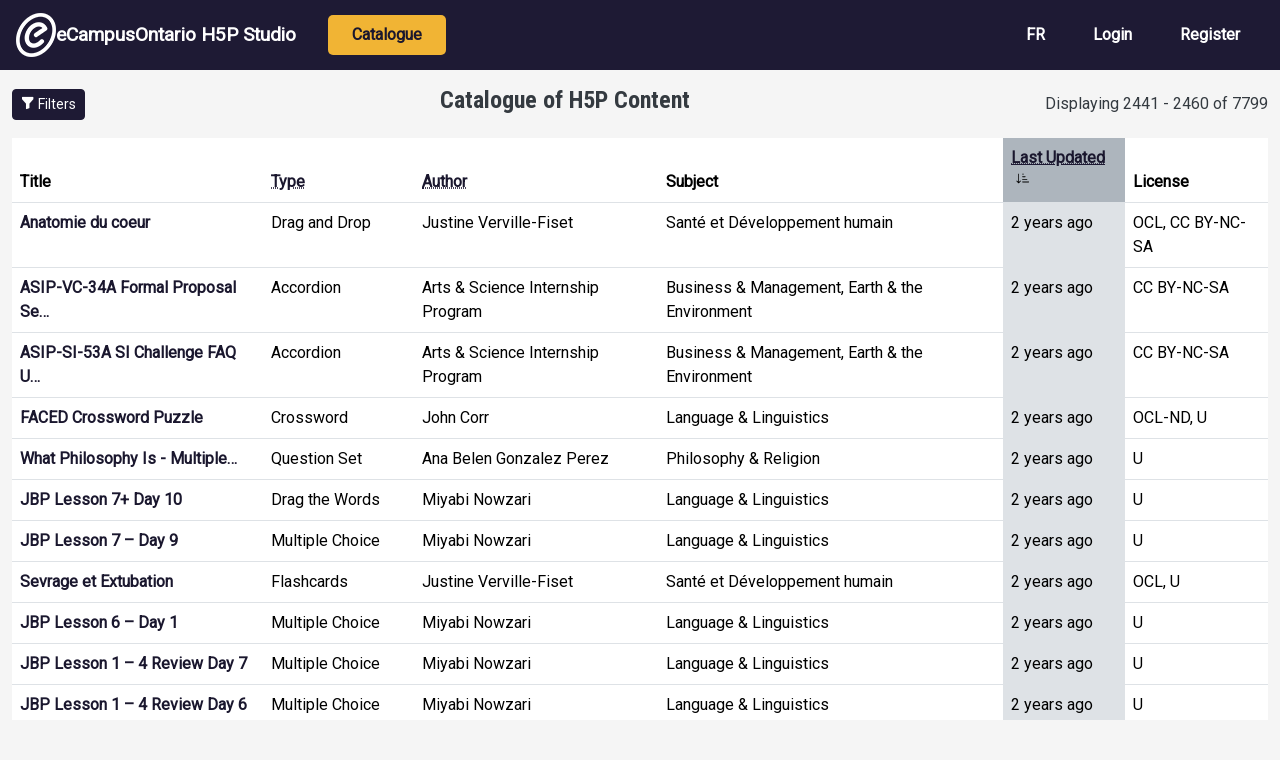

--- FILE ---
content_type: text/html; charset=UTF-8
request_url: https://h5pstudio.ecampusontario.ca/?key=&h5ptype=&field_tags_target_id&author=&order=changed&sort=desc&ocl=All&page=122
body_size: 7781
content:
<!DOCTYPE html>
<html lang="en" dir="ltr" prefix="content: http://purl.org/rss/1.0/modules/content/  dc: http://purl.org/dc/terms/  foaf: http://xmlns.com/foaf/0.1/  og: http://ogp.me/ns#  rdfs: http://www.w3.org/2000/01/rdf-schema#  schema: http://schema.org/  sioc: http://rdfs.org/sioc/ns#  sioct: http://rdfs.org/sioc/types#  skos: http://www.w3.org/2004/02/skos/core#  xsd: http://www.w3.org/2001/XMLSchema# ">
  <head>
    <meta charset="utf-8" />
<meta name="Generator" content="Drupal 10 (https://www.drupal.org)" />
<meta name="MobileOptimized" content="width" />
<meta name="HandheldFriendly" content="true" />
<meta name="viewport" content="width=device-width, initial-scale=1, shrink-to-fit=no" />
<meta http-equiv="x-ua-compatible" content="ie=edge" />
<link rel="icon" href="/themes/custom/ecostudio/logo.png" type="image/png" />

    <title>Catalogue of H5P Content | eCampusOntario H5P Studio</title>
    <link rel="stylesheet" media="all" href="/core/assets/vendor/jquery.ui/themes/base/core.css?t6d5wc" />
<link rel="stylesheet" media="all" href="/core/assets/vendor/jquery.ui/themes/base/autocomplete.css?t6d5wc" />
<link rel="stylesheet" media="all" href="/core/assets/vendor/jquery.ui/themes/base/menu.css?t6d5wc" />
<link rel="stylesheet" media="all" href="/core/misc/components/progress.module.css?t6d5wc" />
<link rel="stylesheet" media="all" href="/core/misc/components/ajax-progress.module.css?t6d5wc" />
<link rel="stylesheet" media="all" href="/core/misc/components/autocomplete-loading.module.css?t6d5wc" />
<link rel="stylesheet" media="all" href="/core/modules/system/css/components/align.module.css?t6d5wc" />
<link rel="stylesheet" media="all" href="/core/modules/system/css/components/fieldgroup.module.css?t6d5wc" />
<link rel="stylesheet" media="all" href="/core/modules/system/css/components/container-inline.module.css?t6d5wc" />
<link rel="stylesheet" media="all" href="/core/modules/system/css/components/clearfix.module.css?t6d5wc" />
<link rel="stylesheet" media="all" href="/core/modules/system/css/components/details.module.css?t6d5wc" />
<link rel="stylesheet" media="all" href="/core/modules/system/css/components/hidden.module.css?t6d5wc" />
<link rel="stylesheet" media="all" href="/core/modules/system/css/components/item-list.module.css?t6d5wc" />
<link rel="stylesheet" media="all" href="/core/modules/system/css/components/js.module.css?t6d5wc" />
<link rel="stylesheet" media="all" href="/core/modules/system/css/components/nowrap.module.css?t6d5wc" />
<link rel="stylesheet" media="all" href="/core/modules/system/css/components/position-container.module.css?t6d5wc" />
<link rel="stylesheet" media="all" href="/core/modules/system/css/components/reset-appearance.module.css?t6d5wc" />
<link rel="stylesheet" media="all" href="/core/modules/system/css/components/resize.module.css?t6d5wc" />
<link rel="stylesheet" media="all" href="/core/modules/system/css/components/system-status-counter.css?t6d5wc" />
<link rel="stylesheet" media="all" href="/core/modules/system/css/components/system-status-report-counters.css?t6d5wc" />
<link rel="stylesheet" media="all" href="/core/modules/system/css/components/system-status-report-general-info.css?t6d5wc" />
<link rel="stylesheet" media="all" href="/core/modules/system/css/components/tablesort.module.css?t6d5wc" />
<link rel="stylesheet" media="all" href="/core/modules/views/css/views.module.css?t6d5wc" />
<link rel="stylesheet" media="all" href="/core/assets/vendor/jquery.ui/themes/base/theme.css?t6d5wc" />
<link rel="stylesheet" media="all" href="https://use.fontawesome.com/releases/v5.12.0/css/all.css" />
<link rel="stylesheet" media="all" href="https://use.fontawesome.com/releases/v5.12.0/css/v4-shims.css" />
<link rel="stylesheet" media="all" href="/themes/contrib/bootstrap/css/components/bootstrap-icons.css?t6d5wc" />
<link rel="stylesheet" media="all" href="//use.fontawesome.com/releases/v5.13.0/css/all.css" />
<link rel="stylesheet" media="all" href="/themes/contrib/bootstrap/css/components/form.css?t6d5wc" />
<link rel="stylesheet" media="all" href="/themes/contrib/bootstrap/fonts/roboto.css?t6d5wc" />
<link rel="stylesheet" media="all" href="//fonts.googleapis.com/css?family=Roboto|Roboto+Condensed:700" />
<link rel="stylesheet" media="all" href="/core/../themes/contrib/bootstrap/components/menu_main/menu_main.css?t6d5wc" />
<link rel="stylesheet" media="all" href="https://cdnjs.cloudflare.com/ajax/libs/shepherd.js/11.2.0/css/shepherd.css" />
<link rel="stylesheet" media="all" href="/themes/custom/ecostudio/css/style.css?t6d5wc" />
<link rel="stylesheet" media="all" href="/sites/default/files/asset_injector/css/ocl_box_on_item_details_page-e994eaa8738cd5fd9a3a4f574193732b.css?t6d5wc" />
<link rel="stylesheet" media="all" href="/sites/default/files/asset_injector/css/style_for_ocl_box_on-e994eaa8738cd5fd9a3a4f574193732b.css?t6d5wc" />

    <script src="/sites/default/files/asset_injector/js/google_analytics_code-88f776224510f1582fffe5c1fa6aa9f6.js?t6d5wc"></script>

  </head>
  <body class="layout-one-sidebar layout-sidebar-first page-view-catalogue path-frontpage">
    <a href="#main-content" id="skip-link-main" class="visually-hidden-focusable">
      Skip to main content
    </a>
    
      <div class="dialog-off-canvas-main-canvas" data-off-canvas-main-canvas>
    
<div id="page-wrapper">
  <div id="page">
                        <header id="header" class="header" role="banner" aria-label="Site header">
          <nav class="navbar navbar-dark bg-primary navbar-expand-lg" id="navbar-main">
                                  <a href="/" title="Home" rel="home" class="navbar-brand align-items-center d-flex gap-3 px-3">
              <img src="/themes/custom/ecostudio/logo.png" alt="Home" class="img-fluid d-inline-block align-top" />
            eCampusOntario H5P Studio
    </a>
    

                              <button class="navbar-toggler collapsed" type="button" data-bs-toggle="collapse" data-bs-target="#CollapsingNavbar" aria-controls="CollapsingNavbar" aria-expanded="false" aria-label="Toggle navigation"><span class="navbar-toggler-icon"></span></button>
                <div class="collapse navbar-collapse justify-content-between" id="CollapsingNavbar">
                                      <nav role="navigation" aria-labelledby="block-ecostudio-main-menu-menu" id="block-ecostudio-main-menu" class="block block-menu navigation menu--main">
            
  <h2 class="visually-hidden" id="block-ecostudio-main-menu-menu">Main navigation</h2>
  

        
              <ul class="clearfix nav navbar-nav" data-component-id="bootstrap:menu_main">
                    <li class="nav-item active">
                          <a href="/catalogue" class="nav-link active nav-link--catalogue" data-drupal-link-system-path="catalogue">Catalogue</a>
              </li>
        </ul>
  



  </nav>
<div id="block-ecostudio-langswitch-2" class="block-content-basic block block-block-content block-block-contenta5da88cc-1a00-4f96-9aac-14d25c662a23">
  
    
      <div class="content">
      
            <div class="clearfix text-formatted field field--name-body field--type-text-with-summary field--label-hidden field__item"><div class="nav navbar-nav clearfix" id="lang-switch" role="navigation" aria-label="Language Selection"><div class="nav-item"><a class="nav-link d-none" href="/" alt="English" id="switch-en" aria-label="View the site in English" lang="en" hreflang="en">EN</a></div><div class="nav-item"><a class="nav-link d-none" href="/fr" alt="French" id="switch-fr" aria-label="View the site in French" lang="fr" hreflang="fr">FR</a></div></div></div>
      
    </div>
  </div>
<nav role="navigation" aria-labelledby="block-ecostudio-account-menu-menu" id="block-ecostudio-account-menu" class="block block-menu navigation menu--account">
            
  <h2 class="visually-hidden" id="block-ecostudio-account-menu-menu">User account menu</h2>
  

        
              <ul class="clearfix nav navbar-nav" data-component-id="bootstrap:menu_main">
                    <li class="nav-item">
                          <a href="/fr/login" class="nav-link nav-link--fr-login">Login</a>
              </li>
                <li class="nav-item">
                          <a href="/fr/register" class="nav-link nav-link--fr-register">Register</a>
              </li>
        </ul>
  



  </nav>


                                                    </div>
                                                  </nav>
        </header>
                        <div class="highlighted">
        <aside class="container-fluid section clearfix" role="complementary">
            <div data-drupal-messages-fallback class="hidden"></div>


        </aside>
      </div>
            <div id="main-wrapper" class="layout-main-wrapper clearfix">
              <div id="main" class="container-fluid">
          
          <div class="row row-offcanvas row-offcanvas-left clearfix">
              <main class="main-content col" id="content" role="main">
                <section class="section" id="main-content">
                                      <div id="block-ecostudio-page-title" class="block block-core block-page-title-block">
  
    
      <div class="content">
      
  <h1 class="title">Catalogue of H5P Content</h1>


    </div>
  </div>
<div id="block-ecostudio-content" class="block block-system block-system-main-block">
  
    
      <div class="content">
      <div class="views-element-container"><div class="view view-catalogue view-id-catalogue view-display-id-page_1 js-view-dom-id-9f7a4fc5f162d20a8b5d651d63967cb9180184836f218d3e7cd8fd0051f4e314">
  
    
      <div class="view-header">
      <a tabindex="0" id="toggle-filters" class="btn btn-sm btn-primary toggle-filters" aria-expanded="false" aria-controls="sidebar_first" role="button">
  <i class="bi bi-funnel-fill" aria-hidden="true" focusable="false"></i>
  <span class="">Filters</span>
</a><span id="table-results" role="status" aria-live="polite" tabindex="0">Displaying 2441 - 2460 of 7799</span>
    </div>
      
      <div class="view-content row">
      <div class="table-responsive col">
<table class="table table-hover views-table views-view-table cols-6">
        <thead class='thead-light'>
      <tr>
                                                  <th id="view-title-table-column" class="views-field views-field-title" scope="col">Title</th>
                                                  <th id="view-title-2-table-column" class="views-field views-field-title-2" scope="col"><a href="?key=&amp;h5ptype=&amp;field_tags_target_id=&amp;author=&amp;ocl=All&amp;page=122&amp;subject=All&amp;license=All&amp;order=title_2&amp;sort=asc" title="sort by Type">Type</a></th>
                                                  <th id="view-field-user-name-table-column" class="views-field views-field-field-user-name" scope="col"><a href="?key=&amp;h5ptype=&amp;field_tags_target_id=&amp;author=&amp;ocl=All&amp;page=122&amp;subject=All&amp;license=All&amp;order=field_user_name&amp;sort=asc" title="sort by Author">Author</a></th>
                                                  <th id="view-field-subject-table-column" class="views-field views-field-field-subject" scope="col">Subject</th>
                                                  <th id="view-changed-table-column" aria-sort="descending" class="views-field views-field-changed is-active" scope="col"><a href="?key=&amp;h5ptype=&amp;field_tags_target_id=&amp;author=&amp;ocl=All&amp;page=122&amp;subject=All&amp;license=All&amp;order=changed&amp;sort=asc" title="sort by Last Updated">Last Updated<span class="tablesort tablesort--asc">
  <span class="visually-hidden">
    Sort ascending
      </span>
</span>
</a></th>
                                                  <th id="view-license-table-column" class="views-field views-field-license" scope="col">License</th>
              </tr>
    </thead>
    <tbody>
          <tr>
                                                                              
          
          <td headers="view-title-table-column" class="views-field views-field-title" data-label="Title"><a href="/fr/content/61624">Anatomie du coeur</a>          </td>
                                                                              
          
          <td headers="view-title-2-table-column" class="views-field views-field-title-2" data-label="Type">Drag and Drop          </td>
                                                                              
          
          <td headers="view-field-user-name-table-column" class="views-field views-field-field-user-name" data-label="Author">Justine Verville-Fiset          </td>
                                                                              
          
          <td headers="view-field-subject-table-column" class="views-field views-field-field-subject" data-label="Subject">Santé et Développement humain          </td>
                                                                              
          
          <td headers="view-changed-table-column" class="views-field views-field-changed is-active" data-label="Last Updated">2 years ago          </td>
                                                                              
          
          <td headers="view-license-table-column" class="views-field views-field-license" data-label="License">OCL, CC BY-NC-SA          </td>
              </tr>
          <tr>
                                                                              
          
          <td headers="view-title-table-column" class="views-field views-field-title" data-label="Title"><a href="/content/60807">ASIP-VC-34A Formal Proposal Se…</a>          </td>
                                                                              
          
          <td headers="view-title-2-table-column" class="views-field views-field-title-2" data-label="Type">Accordion          </td>
                                                                              
          
          <td headers="view-field-user-name-table-column" class="views-field views-field-field-user-name" data-label="Author">Arts &amp; Science Internship Program          </td>
                                                                              
          
          <td headers="view-field-subject-table-column" class="views-field views-field-field-subject" data-label="Subject">Business &amp; Management, Earth &amp; the Environment          </td>
                                                                              
          
          <td headers="view-changed-table-column" class="views-field views-field-changed is-active" data-label="Last Updated">2 years ago          </td>
                                                                              
          
          <td headers="view-license-table-column" class="views-field views-field-license" data-label="License">CC BY-NC-SA          </td>
              </tr>
          <tr>
                                                                              
          
          <td headers="view-title-table-column" class="views-field views-field-title" data-label="Title"><a href="/content/57306">ASIP-SI-53A SI Challenge FAQ U…</a>          </td>
                                                                              
          
          <td headers="view-title-2-table-column" class="views-field views-field-title-2" data-label="Type">Accordion          </td>
                                                                              
          
          <td headers="view-field-user-name-table-column" class="views-field views-field-field-user-name" data-label="Author">Arts &amp; Science Internship Program          </td>
                                                                              
          
          <td headers="view-field-subject-table-column" class="views-field views-field-field-subject" data-label="Subject">Business &amp; Management, Earth &amp; the Environment          </td>
                                                                              
          
          <td headers="view-changed-table-column" class="views-field views-field-changed is-active" data-label="Last Updated">2 years ago          </td>
                                                                              
          
          <td headers="view-license-table-column" class="views-field views-field-license" data-label="License">CC BY-NC-SA          </td>
              </tr>
          <tr>
                                                                              
          
          <td headers="view-title-table-column" class="views-field views-field-title" data-label="Title"><a href="/content/59828">FACED Crossword Puzzle</a>          </td>
                                                                              
          
          <td headers="view-title-2-table-column" class="views-field views-field-title-2" data-label="Type">Crossword          </td>
                                                                              
          
          <td headers="view-field-user-name-table-column" class="views-field views-field-field-user-name" data-label="Author">John Corr          </td>
                                                                              
          
          <td headers="view-field-subject-table-column" class="views-field views-field-field-subject" data-label="Subject">Language &amp; Linguistics          </td>
                                                                              
          
          <td headers="view-changed-table-column" class="views-field views-field-changed is-active" data-label="Last Updated">2 years ago          </td>
                                                                              
          
          <td headers="view-license-table-column" class="views-field views-field-license" data-label="License">OCL-ND, U          </td>
              </tr>
          <tr>
                                                                              
          
          <td headers="view-title-table-column" class="views-field views-field-title" data-label="Title"><a href="/content/61554">What Philosophy Is - Multiple…</a>          </td>
                                                                              
          
          <td headers="view-title-2-table-column" class="views-field views-field-title-2" data-label="Type">Question Set          </td>
                                                                              
          
          <td headers="view-field-user-name-table-column" class="views-field views-field-field-user-name" data-label="Author">Ana Belen Gonzalez Perez          </td>
                                                                              
          
          <td headers="view-field-subject-table-column" class="views-field views-field-field-subject" data-label="Subject">Philosophy &amp; Religion          </td>
                                                                              
          
          <td headers="view-changed-table-column" class="views-field views-field-changed is-active" data-label="Last Updated">2 years ago          </td>
                                                                              
          
          <td headers="view-license-table-column" class="views-field views-field-license" data-label="License">U          </td>
              </tr>
          <tr>
                                                                              
          
          <td headers="view-title-table-column" class="views-field views-field-title" data-label="Title"><a href="/content/61442">JBP Lesson 7+  Day 10 </a>          </td>
                                                                              
          
          <td headers="view-title-2-table-column" class="views-field views-field-title-2" data-label="Type">Drag the Words          </td>
                                                                              
          
          <td headers="view-field-user-name-table-column" class="views-field views-field-field-user-name" data-label="Author">Miyabi Nowzari          </td>
                                                                              
          
          <td headers="view-field-subject-table-column" class="views-field views-field-field-subject" data-label="Subject">Language &amp; Linguistics          </td>
                                                                              
          
          <td headers="view-changed-table-column" class="views-field views-field-changed is-active" data-label="Last Updated">2 years ago          </td>
                                                                              
          
          <td headers="view-license-table-column" class="views-field views-field-license" data-label="License">U          </td>
              </tr>
          <tr>
                                                                              
          
          <td headers="view-title-table-column" class="views-field views-field-title" data-label="Title"><a href="/content/61436">JBP Lesson 7 – Day 9</a>          </td>
                                                                              
          
          <td headers="view-title-2-table-column" class="views-field views-field-title-2" data-label="Type">Multiple Choice          </td>
                                                                              
          
          <td headers="view-field-user-name-table-column" class="views-field views-field-field-user-name" data-label="Author">Miyabi Nowzari          </td>
                                                                              
          
          <td headers="view-field-subject-table-column" class="views-field views-field-field-subject" data-label="Subject">Language &amp; Linguistics          </td>
                                                                              
          
          <td headers="view-changed-table-column" class="views-field views-field-changed is-active" data-label="Last Updated">2 years ago          </td>
                                                                              
          
          <td headers="view-license-table-column" class="views-field views-field-license" data-label="License">U          </td>
              </tr>
          <tr>
                                                                              
          
          <td headers="view-title-table-column" class="views-field views-field-title" data-label="Title"><a href="/fr/content/61265">Sevrage et Extubation</a>          </td>
                                                                              
          
          <td headers="view-title-2-table-column" class="views-field views-field-title-2" data-label="Type">Flashcards          </td>
                                                                              
          
          <td headers="view-field-user-name-table-column" class="views-field views-field-field-user-name" data-label="Author">Justine Verville-Fiset          </td>
                                                                              
          
          <td headers="view-field-subject-table-column" class="views-field views-field-field-subject" data-label="Subject">Santé et Développement humain          </td>
                                                                              
          
          <td headers="view-changed-table-column" class="views-field views-field-changed is-active" data-label="Last Updated">2 years ago          </td>
                                                                              
          
          <td headers="view-license-table-column" class="views-field views-field-license" data-label="License">OCL, U          </td>
              </tr>
          <tr>
                                                                              
          
          <td headers="view-title-table-column" class="views-field views-field-title" data-label="Title"><a href="/content/61463">JBP Lesson 6 – Day 1</a>          </td>
                                                                              
          
          <td headers="view-title-2-table-column" class="views-field views-field-title-2" data-label="Type">Multiple Choice          </td>
                                                                              
          
          <td headers="view-field-user-name-table-column" class="views-field views-field-field-user-name" data-label="Author">Miyabi Nowzari          </td>
                                                                              
          
          <td headers="view-field-subject-table-column" class="views-field views-field-field-subject" data-label="Subject">Language &amp; Linguistics          </td>
                                                                              
          
          <td headers="view-changed-table-column" class="views-field views-field-changed is-active" data-label="Last Updated">2 years ago          </td>
                                                                              
          
          <td headers="view-license-table-column" class="views-field views-field-license" data-label="License">U          </td>
              </tr>
          <tr>
                                                                              
          
          <td headers="view-title-table-column" class="views-field views-field-title" data-label="Title"><a href="/content/61462">JBP Lesson 1 – 4 Review Day 7</a>          </td>
                                                                              
          
          <td headers="view-title-2-table-column" class="views-field views-field-title-2" data-label="Type">Multiple Choice          </td>
                                                                              
          
          <td headers="view-field-user-name-table-column" class="views-field views-field-field-user-name" data-label="Author">Miyabi Nowzari          </td>
                                                                              
          
          <td headers="view-field-subject-table-column" class="views-field views-field-field-subject" data-label="Subject">Language &amp; Linguistics          </td>
                                                                              
          
          <td headers="view-changed-table-column" class="views-field views-field-changed is-active" data-label="Last Updated">2 years ago          </td>
                                                                              
          
          <td headers="view-license-table-column" class="views-field views-field-license" data-label="License">U          </td>
              </tr>
          <tr>
                                                                              
          
          <td headers="view-title-table-column" class="views-field views-field-title" data-label="Title"><a href="/content/61461">JBP Lesson 1 – 4 Review Day 6</a>          </td>
                                                                              
          
          <td headers="view-title-2-table-column" class="views-field views-field-title-2" data-label="Type">Multiple Choice          </td>
                                                                              
          
          <td headers="view-field-user-name-table-column" class="views-field views-field-field-user-name" data-label="Author">Miyabi Nowzari          </td>
                                                                              
          
          <td headers="view-field-subject-table-column" class="views-field views-field-field-subject" data-label="Subject">Language &amp; Linguistics          </td>
                                                                              
          
          <td headers="view-changed-table-column" class="views-field views-field-changed is-active" data-label="Last Updated">2 years ago          </td>
                                                                              
          
          <td headers="view-license-table-column" class="views-field views-field-license" data-label="License">U          </td>
              </tr>
          <tr>
                                                                              
          
          <td headers="view-title-table-column" class="views-field views-field-title" data-label="Title"><a href="/content/61460">JBP Lesson 1 – 4 Review Day 5 </a>          </td>
                                                                              
          
          <td headers="view-title-2-table-column" class="views-field views-field-title-2" data-label="Type">Drag the Words          </td>
                                                                              
          
          <td headers="view-field-user-name-table-column" class="views-field views-field-field-user-name" data-label="Author">Miyabi Nowzari          </td>
                                                                              
          
          <td headers="view-field-subject-table-column" class="views-field views-field-field-subject" data-label="Subject">Language &amp; Linguistics          </td>
                                                                              
          
          <td headers="view-changed-table-column" class="views-field views-field-changed is-active" data-label="Last Updated">2 years ago          </td>
                                                                              
          
          <td headers="view-license-table-column" class="views-field views-field-license" data-label="License">U          </td>
              </tr>
          <tr>
                                                                              
          
          <td headers="view-title-table-column" class="views-field views-field-title" data-label="Title"><a href="/content/61459">JBP Lesson 1 – 4 Review Day 4</a>          </td>
                                                                              
          
          <td headers="view-title-2-table-column" class="views-field views-field-title-2" data-label="Type">Drag the Words          </td>
                                                                              
          
          <td headers="view-field-user-name-table-column" class="views-field views-field-field-user-name" data-label="Author">Miyabi Nowzari          </td>
                                                                              
          
          <td headers="view-field-subject-table-column" class="views-field views-field-field-subject" data-label="Subject">Language &amp; Linguistics          </td>
                                                                              
          
          <td headers="view-changed-table-column" class="views-field views-field-changed is-active" data-label="Last Updated">2 years ago          </td>
                                                                              
          
          <td headers="view-license-table-column" class="views-field views-field-license" data-label="License">U          </td>
              </tr>
          <tr>
                                                                              
          
          <td headers="view-title-table-column" class="views-field views-field-title" data-label="Title"><a href="/content/61458">JBP Lesson 1 – 4 Review Day 3</a>          </td>
                                                                              
          
          <td headers="view-title-2-table-column" class="views-field views-field-title-2" data-label="Type">Multiple Choice          </td>
                                                                              
          
          <td headers="view-field-user-name-table-column" class="views-field views-field-field-user-name" data-label="Author">Miyabi Nowzari          </td>
                                                                              
          
          <td headers="view-field-subject-table-column" class="views-field views-field-field-subject" data-label="Subject">Language &amp; Linguistics          </td>
                                                                              
          
          <td headers="view-changed-table-column" class="views-field views-field-changed is-active" data-label="Last Updated">2 years ago          </td>
                                                                              
          
          <td headers="view-license-table-column" class="views-field views-field-license" data-label="License">U          </td>
              </tr>
          <tr>
                                                                              
          
          <td headers="view-title-table-column" class="views-field views-field-title" data-label="Title"><a href="/content/61457">JBP Lesson 1 – 4 Review Day 2</a>          </td>
                                                                              
          
          <td headers="view-title-2-table-column" class="views-field views-field-title-2" data-label="Type">Drag the Words          </td>
                                                                              
          
          <td headers="view-field-user-name-table-column" class="views-field views-field-field-user-name" data-label="Author">Miyabi Nowzari          </td>
                                                                              
          
          <td headers="view-field-subject-table-column" class="views-field views-field-field-subject" data-label="Subject">Language &amp; Linguistics          </td>
                                                                              
          
          <td headers="view-changed-table-column" class="views-field views-field-changed is-active" data-label="Last Updated">2 years ago          </td>
                                                                              
          
          <td headers="view-license-table-column" class="views-field views-field-license" data-label="License">U          </td>
              </tr>
          <tr>
                                                                              
          
          <td headers="view-title-table-column" class="views-field views-field-title" data-label="Title"><a href="/content/61456">JBP Lesson 1 – Day 14 </a>          </td>
                                                                              
          
          <td headers="view-title-2-table-column" class="views-field views-field-title-2" data-label="Type">Drag the Words          </td>
                                                                              
          
          <td headers="view-field-user-name-table-column" class="views-field views-field-field-user-name" data-label="Author">Miyabi Nowzari          </td>
                                                                              
          
          <td headers="view-field-subject-table-column" class="views-field views-field-field-subject" data-label="Subject">Language &amp; Linguistics          </td>
                                                                              
          
          <td headers="view-changed-table-column" class="views-field views-field-changed is-active" data-label="Last Updated">2 years ago          </td>
                                                                              
          
          <td headers="view-license-table-column" class="views-field views-field-license" data-label="License">U          </td>
              </tr>
          <tr>
                                                                              
          
          <td headers="view-title-table-column" class="views-field views-field-title" data-label="Title"><a href="/content/61455">JBP Lesson 1 – 4 Review Day 1</a>          </td>
                                                                              
          
          <td headers="view-title-2-table-column" class="views-field views-field-title-2" data-label="Type">Drag the Words          </td>
                                                                              
          
          <td headers="view-field-user-name-table-column" class="views-field views-field-field-user-name" data-label="Author">Miyabi Nowzari          </td>
                                                                              
          
          <td headers="view-field-subject-table-column" class="views-field views-field-field-subject" data-label="Subject">Language &amp; Linguistics          </td>
                                                                              
          
          <td headers="view-changed-table-column" class="views-field views-field-changed is-active" data-label="Last Updated">2 years ago          </td>
                                                                              
          
          <td headers="view-license-table-column" class="views-field views-field-license" data-label="License">U          </td>
              </tr>
          <tr>
                                                                              
          
          <td headers="view-title-table-column" class="views-field views-field-title" data-label="Title"><a href="/content/61240">Proyecto final-ESP5963-Mi idio…</a>          </td>
                                                                              
          
          <td headers="view-title-2-table-column" class="views-field views-field-title-2" data-label="Type">Course Presentation          </td>
                                                                              
          
          <td headers="view-field-user-name-table-column" class="views-field views-field-field-user-name" data-label="Author">Graciela Dancose          </td>
                                                                              
          
          <td headers="view-field-subject-table-column" class="views-field views-field-field-subject" data-label="Subject">Language &amp; Linguistics          </td>
                                                                              
          
          <td headers="view-changed-table-column" class="views-field views-field-changed is-active" data-label="Last Updated">2 years ago          </td>
                                                                              
          
          <td headers="view-license-table-column" class="views-field views-field-license" data-label="License">U          </td>
              </tr>
          <tr>
                                                                              
          
          <td headers="view-title-table-column" class="views-field views-field-title" data-label="Title"><a href="/content/61233">The Closing Process in Account…</a>          </td>
                                                                              
          
          <td headers="view-title-2-table-column" class="views-field views-field-title-2" data-label="Type">Course Presentation          </td>
                                                                              
          
          <td headers="view-field-user-name-table-column" class="views-field views-field-field-user-name" data-label="Author">Barb Bringleson          </td>
                                                                              
          
          <td headers="view-field-subject-table-column" class="views-field views-field-field-subject" data-label="Subject">Business &amp; Management          </td>
                                                                              
          
          <td headers="view-changed-table-column" class="views-field views-field-changed is-active" data-label="Last Updated">2 years ago          </td>
                                                                              
          
          <td headers="view-license-table-column" class="views-field views-field-license" data-label="License">U          </td>
              </tr>
          <tr>
                                                                              
          
          <td headers="view-title-table-column" class="views-field views-field-title" data-label="Title"><a href="/content/61448">Gramática : La prohibición </a>          </td>
                                                                              
          
          <td headers="view-title-2-table-column" class="views-field views-field-title-2" data-label="Type">Single Choice Set          </td>
                                                                              
          
          <td headers="view-field-user-name-table-column" class="views-field views-field-field-user-name" data-label="Author">N&#039;guessan          </td>
                                                                              
          
          <td headers="view-field-subject-table-column" class="views-field views-field-field-subject" data-label="Subject">Language &amp; Linguistics          </td>
                                                                              
          
          <td headers="view-changed-table-column" class="views-field views-field-changed is-active" data-label="Last Updated">2 years ago          </td>
                                                                              
          
          <td headers="view-license-table-column" class="views-field views-field-license" data-label="License">U          </td>
              </tr>
      </tbody>
</table>
</div>

    </div>
  
        <nav aria-label="pagination-heading">
    <h4 id="pagination-heading" class="visually-hidden">Pagination</h4>
    <ul class="pagination js-pager__items">
                    <li class="page-item">
          <a href="?key=&amp;h5ptype=&amp;field_tags_target_id=&amp;author=&amp;order=changed&amp;sort=desc&amp;ocl=All&amp;page=0" title="Go to first page" class="page-link">
            <span aria-hidden="true">« First</span>
            <span class="visually-hidden">First page</span>
          </a>
        </li>
                          <li class="page-item">
          <a href="?key=&amp;h5ptype=&amp;field_tags_target_id=&amp;author=&amp;order=changed&amp;sort=desc&amp;ocl=All&amp;page=121" title="Go to previous page" rel="prev" class="page-link">
            <span aria-hidden="true">‹ Previous</span>
            <span class="visually-hidden">Previous page</span>
          </a>
        </li>
                          <li class="page-item" role="presentation"><span class="page-link">&hellip;</span></li>
                                          <li class="page-item" >
            <a href="?key=&amp;h5ptype=&amp;field_tags_target_id=&amp;author=&amp;order=changed&amp;sort=desc&amp;ocl=All&amp;page=120" title="" class="page-link">121</a>
                  </li>
                        <li class="page-item" >
            <a href="?key=&amp;h5ptype=&amp;field_tags_target_id=&amp;author=&amp;order=changed&amp;sort=desc&amp;ocl=All&amp;page=121" title="" class="page-link">122</a>
                  </li>
                        <li class="page-item active" aria-current="page">
            <span class="page-link">123</span>
                  </li>
                        <li class="page-item" >
            <a href="?key=&amp;h5ptype=&amp;field_tags_target_id=&amp;author=&amp;order=changed&amp;sort=desc&amp;ocl=All&amp;page=123" title="" class="page-link">124</a>
                  </li>
                        <li class="page-item" >
            <a href="?key=&amp;h5ptype=&amp;field_tags_target_id=&amp;author=&amp;order=changed&amp;sort=desc&amp;ocl=All&amp;page=124" title="" class="page-link">125</a>
                  </li>
                          <li class="page-item" role="presentation"><span class="page-link">&hellip;</span></li>
                          <li class="page-item">
          <a href="?key=&amp;h5ptype=&amp;field_tags_target_id=&amp;author=&amp;order=changed&amp;sort=desc&amp;ocl=All&amp;page=123" title="Go to next page" rel="next" class="page-link">
            <span aria-hidden="true">Next ›</span>
            <span class="visually-hidden">Next page</span>
          </a>
        </li>
                          <li class="page-item">
          <a href="?key=&amp;h5ptype=&amp;field_tags_target_id=&amp;author=&amp;order=changed&amp;sort=desc&amp;ocl=All&amp;page=389" title="Go to last page" class="page-link">
            <span aria-hidden="true">Last »</span>
            <span class="visually-hidden">Last page</span>
          </a>
        </li>
          </ul>
  </nav>

          </div>
</div>

    </div>
  </div>


                </section>
              </main>
                          <div class="sidebar_first sidebar col-md-2 order-first" id="sidebar_first">
                <aside class="section" role="complementary">
                    <div class="views-exposed-form block block-views block-views-exposed-filter-blockcatalogue-page-1" data-drupal-selector="views-exposed-form-catalogue-page-1" id="block-ecostudio-exposedformcataloguepage-1">
  
      <h2>Search and Filter</h2>
    
      <div class="content">
      
<form action="/catalogue" method="get" id="views-exposed-form-catalogue-page-1" accept-charset="UTF-8">
  <div class="d-flex flex-wrap">
  







  <div class="js-form-item js-form-type-textfield form-type-textfield js-form-item-key form-item-key mb-3">
          <label for="edit-key--2">Title &amp; Description</label>
                    

<input data-drupal-selector="edit-key" type="text" id="edit-key--2" name="key" value="" size="30" maxlength="128" class="form-control" aria-describedby="edit-key--2--description" />

                          <small id="edit-key--2--description" class="description">
        Search for keywords in title and description.
      </small>
      </div>








  <div class="js-form-item js-form-type-textfield form-type-textfield js-form-item-h5ptype form-item-h5ptype mb-3">
          <label for="edit-h5ptype--2">Type</label>
                    

<input data-drupal-selector="edit-h5ptype" class="form-autocomplete form-control" data-autocomplete-path="/views-autocomplete-filters/catalogue/page_1/title/0" type="text" id="edit-h5ptype--2" name="h5ptype" value="" size="30" maxlength="128" aria-describedby="edit-h5ptype--2--description" />

                          <small id="edit-h5ptype--2--description" class="description">
        Filter by H5P activity type.
      </small>
      </div>








  <div class="js-form-item js-form-type-entity-autocomplete form-type-entity-autocomplete js-form-item-field-tags-target-id form-item-field-tags-target-id mb-3">
          <label for="edit-field-tags-target-id--2">Keywords</label>
                    

<input data-drupal-selector="edit-field-tags-target-id" class="form-autocomplete form-control" data-autocomplete-path="/entity_reference_autocomplete/taxonomy_term/default/wgcbhDveEPMKhKEHcWLHRkuDZ37-uiL7tFgz9n6bt9I" type="text" id="edit-field-tags-target-id--2" name="field_tags_target_id" value="" size="60" maxlength="128" aria-describedby="edit-field-tags-target-id--2--description" />

                          <small id="edit-field-tags-target-id--2--description" class="description">
        Filter by author-supplied tags.
      </small>
      </div>








  <div class="js-form-item js-form-type-select form-type-select js-form-item-subject form-item-subject mb-3">
          <label for="edit-subject--2">Subject</label>
                    
<select data-drupal-selector="edit-subject" id="edit-subject--2" name="subject" class="form-select" aria-describedby="edit-subject--2--description"><option value="All" selected="selected">- Any -</option><option value="133">Business &amp; Management</option><option value="147">The Arts</option><option value="134">Computing &amp; IT</option><option value="139">Law</option><option value="135">Earth &amp; the Environment</option><option value="136">Health &amp; Development</option><option value="137">History</option><option value="138">Language &amp; Linguistics</option><option value="140">Literature</option><option value="141">Mathematics &amp; Science</option><option value="142">Medicine &amp; Nursing</option><option value="143">Philosophy &amp; Religion</option><option value="144">Reference</option><option value="145">Society &amp; Social Sciences</option><option value="146">Technology &amp; Engineering</option></select>
                          <small id="edit-subject--2--description" class="description">
        Filter by subject.
      </small>
      </div>








  <div class="js-form-item js-form-type-textfield form-type-textfield js-form-item-author form-item-author mb-3">
          <label for="edit-author--2">Author</label>
                    

<input data-drupal-selector="edit-author" type="text" id="edit-author--2" name="author" value="" size="30" maxlength="128" class="form-control" aria-describedby="edit-author--2--description" />

                          <small id="edit-author--2--description" class="description">
        Search by author name.
      </small>
      </div>








  <div class="js-form-item js-form-type-select form-type-select js-form-item-license form-item-license mb-3">
          <label for="edit-license--2">License</label>
                    
<select data-drupal-selector="edit-license" id="edit-license--2" name="license" class="form-select" aria-describedby="edit-license--2--description"><option value="All" selected="selected">- Any -</option><option value="1">CC BY</option><option value="2">CC BY-SA</option><option value="3">CC BY-ND</option><option value="4">CC BY-NC</option><option value="5">CC BY-NC-SA</option><option value="6">CC BY-NC-ND</option><option value="7">CC0</option><option value="8">Undisclosed</option><option value="9">Public Domain Mark</option><option value="10">GNU GPL</option><option value="11">Public Domain</option><option value="12">ODC PDDL</option><option value="13">Copyright</option></select>
                          <small id="edit-license--2--description" class="description">
        Filter by license.
      </small>
      </div>








  <div class="js-form-item js-form-type-select form-type-select js-form-item-ocl form-item-ocl mb-3">
          <label for="edit-ocl--2">Ontario Commons License</label>
                    
<select data-drupal-selector="edit-ocl" id="edit-ocl--2" name="ocl" class="form-select" aria-describedby="edit-ocl--2--description"><option value="All" selected="selected">- Any -</option><option value="3796">Ontario Commons License</option><option value="3797">Ontario Commons License - No Derivatives</option></select>
                          <small id="edit-ocl--2--description" class="description">
        Filter by OCL.
      </small>
      </div>
<div data-drupal-selector="edit-actions" class="form-actions js-form-wrapper form-wrapper" id="edit-actions--2"><button data-drupal-selector="edit-submit-catalogue-2" type="submit" id="edit-submit-catalogue--2" value="Search" class="button js-form-submit form-submit btn btn-primary">Search</button>
<button data-drupal-selector="edit-reset" type="submit" id="edit-reset--2" name="op" value="Clear" class="button js-form-submit form-submit btn btn-primary">Clear</button>
</div>

</div>

</form>

      <button type="button" id="close-filters" value="Cancel" class="d-xs-inline-block d-xl-none button js-form-submit form-cancel btn btn-outline-primary">Cancel</button>
    </div>
  </div>


                </aside>
              </div>
                                  </div>
        </div>
          </div>
        <footer class="site-footer">
              <div class="container-fluid">
                      <div class="site-footer__top clearfix">
                <section class="row region region-footer-first">
    <div id="block-ecostudio-footermain-2" class="block-content-basic block block-block-content block-block-content15f8764b-ef1c-4ca1-8712-1b863eebce61">
  
    
      <div class="content">
      
            <div class="clearfix text-formatted field field--name-body field--type-text-with-summary field--label-hidden field__item"><div class="d-flex justify-content-between" id="footer-main-content"><div class="footer-main-left"><a href="http://ecampusontario.ca" alt="Visit the eCampusOntario Website (opens in a new tab)"><img class="img-fluid" src="/sites/default/files/inline-images/ecampus-ontario-logos-footer-black.png" data-entity-uuid="beeb575c-e887-4934-8a2d-929515a96d61" data-entity-type="file" alt="eCampusOntario logo" width="1000" height="121" loading="lazy"></a><p class="footer-about mt-3">eCampusOntario is a not-for-profit centre of excellence and global leader in the evolution of teaching and learning through technology.</p></div><div class="footer-main-right text-align-right"><p class="cc-icon"><img class="img-fluid" src="/sites/default/files/inline-images/copy-right_0.jpg" alt="Creative Commons Icons for CC BY NC-SA" width="140" height="50" loading="lazy"></p><p>Except where otherwise noted, content on this site is licensed under a <a href="http://creativecommons.org/licenses/by-nc-sa/4.0/" rel="license" target="_blank">Creative Commons Attribution-NonCommercial-ShareAlike 4.0 International License</a>.</p><p>H5P is a registered trademark of <a href="https://h5p.group/" target="_blank" rel="nofollow">H5P Group</a>.</p></div></div></div>
      
    </div>
  </div>

  </section>

              
              
              
            </div>
                            </div>
          </footer>
  </div>
</div>

  </div>

    
    <script type="application/json" data-drupal-selector="drupal-settings-json">{"path":{"baseUrl":"\/","pathPrefix":"","currentPath":"catalogue","currentPathIsAdmin":false,"isFront":true,"currentLanguage":"en","currentQuery":{"author":"","field_tags_target_id":"","h5ptype":"","key":"","ocl":"All","order":"changed","page":"122","sort":"desc"}},"pluralDelimiter":"\u0003","suppressDeprecationErrors":true,"ajaxPageState":{"libraries":"[base64]","theme":"ecostudio","theme_token":null},"ajaxTrustedUrl":{"\/catalogue":true},"user":{"uid":0,"permissionsHash":"fe76127d6b7fad32447eb46a95f8f2baa1f5a5e484ec13e4f695c816b7296538"}}</script>
<script src="/themes/custom/ecostudio/js/popper.min.js?v=10.5.6"></script>
<script src="/themes/custom/ecostudio/js/bootstrap.min.js?v=10.5.6"></script>
<script src="/core/assets/vendor/jquery/jquery.min.js?v=3.7.1"></script>
<script src="/core/assets/vendor/once/once.min.js?v=1.0.1"></script>
<script src="/core/misc/drupalSettingsLoader.js?v=10.5.6"></script>
<script src="/core/misc/drupal.js?v=10.5.6"></script>
<script src="/core/misc/drupal.init.js?v=10.5.6"></script>
<script src="/core/assets/vendor/jquery.ui/ui/version-min.js?v=10.5.6"></script>
<script src="/core/assets/vendor/jquery.ui/ui/data-min.js?v=10.5.6"></script>
<script src="/core/assets/vendor/jquery.ui/ui/disable-selection-min.js?v=10.5.6"></script>
<script src="/core/assets/vendor/jquery.ui/ui/jquery-patch-min.js?v=10.5.6"></script>
<script src="/core/assets/vendor/jquery.ui/ui/scroll-parent-min.js?v=10.5.6"></script>
<script src="/core/assets/vendor/jquery.ui/ui/unique-id-min.js?v=10.5.6"></script>
<script src="/core/assets/vendor/jquery.ui/ui/focusable-min.js?v=10.5.6"></script>
<script src="/core/assets/vendor/jquery.ui/ui/keycode-min.js?v=10.5.6"></script>
<script src="/core/assets/vendor/jquery.ui/ui/plugin-min.js?v=10.5.6"></script>
<script src="/core/assets/vendor/jquery.ui/ui/widget-min.js?v=10.5.6"></script>
<script src="/core/assets/vendor/jquery.ui/ui/labels-min.js?v=10.5.6"></script>
<script src="/core/assets/vendor/jquery.ui/ui/widgets/autocomplete-min.js?v=10.5.6"></script>
<script src="/core/assets/vendor/jquery.ui/ui/widgets/menu-min.js?v=10.5.6"></script>
<script src="/core/assets/vendor/tabbable/index.umd.min.js?v=6.2.0"></script>
<script src="/core/misc/autocomplete.js?v=10.5.6"></script>
<script src="/core/misc/progress.js?v=10.5.6"></script>
<script src="/core/assets/vendor/loadjs/loadjs.min.js?v=4.3.0"></script>
<script src="/core/misc/debounce.js?v=10.5.6"></script>
<script src="/core/misc/announce.js?v=10.5.6"></script>
<script src="/core/misc/message.js?v=10.5.6"></script>
<script src="/themes/contrib/bootstrap/js/messages.js?t6d5wc"></script>
<script src="/core/misc/ajax.js?v=10.5.6"></script>
<script src="/core/misc/jquery.tabbable.shim.js?v=10.5.6"></script>
<script src="/core/misc/position.js?v=10.5.6"></script>
<script src="/themes/custom/ecostudio/js/base.js?v=10.5.6"></script>
<script src="https://cdnjs.cloudflare.com/ajax/libs/shepherd.js/11.2.0/js/shepherd.min.js"></script>
<script src="/themes/custom/ecostudio/js/custom.js?v=10.5.6"></script>
<script src="/core/misc/form.js?v=10.5.6"></script>
<script src="/modules/contrib/views_autocomplete_filters/js/views-autocomplete-filters.js?v=10.5.6"></script>

  </body>
</html>
